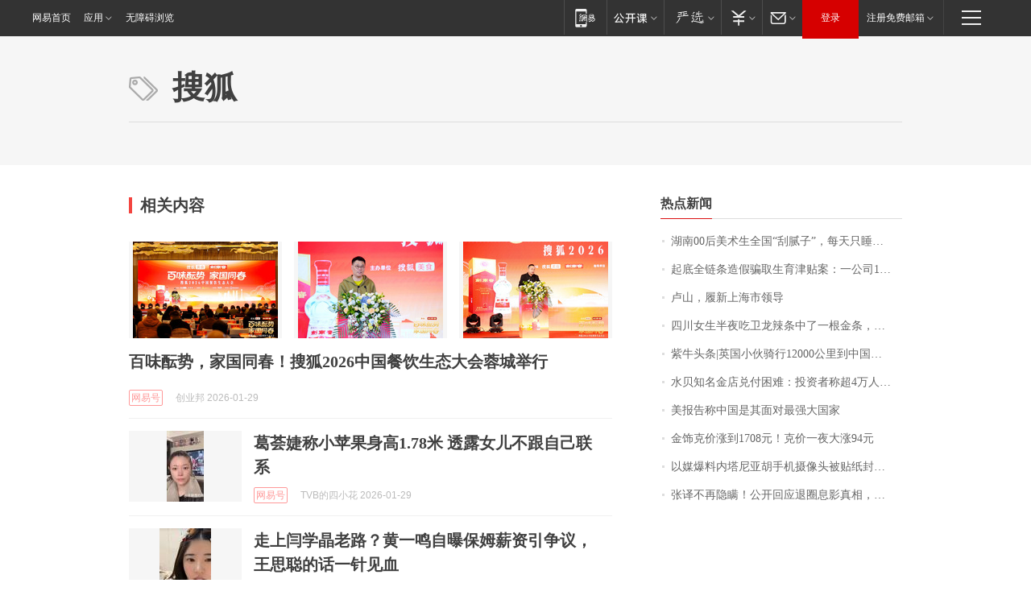

--- FILE ---
content_type: application/x-javascript
request_url: https://news.163.com/special/00015BLB/keywordindex_hot.js?_=1769698531694&callback=callback
body_size: 976
content:
callback({
date: "2026-01-29 22:15:57",
news:[
		        	{
		"title":"\u6E56\u5357\u0030\u0030\u540E\u7F8E\u672F\u751F\u5168\u56FD\u201C\u522E\u817B\u5B50\u201D\uFF0C\u6BCF\u5929\u53EA\u7761\u56DB\u4E94\u4E2A\u5C0F\u65F6\uFF0C\u56E2\u961F\u5E74\u5165\u767E\u4E07\uFF01\u5DF2\u63A5\u5230\u5916\u56FD\u8BA2\u5355",
        "time":"2026.01.29 22:00:00",
		"link":"https://www.163.com/dy/article/KKA2P15S0534P59R.html",
	}
      	         ,
        	{
		"title":"\u8D77\u5E95\u5168\u94FE\u6761\u9020\u5047\u9A97\u53D6\u751F\u80B2\u6D25\u8D34\u6848\uFF1A\u4E00\u516C\u53F8\u0031\u0035\u540D\u5458\u5DE5\u0031\u0033\u4EBA\u751F\u80B2\uFF0C\u7533\u9886\u8D85\u767E\u4E07",
        "time":"2026.01.29 22:00:00",
		"link":"https://www.163.com/dy/article/KKCE7RLP0001899O.html",
	}
      	         ,
        	{
		"title":"\u5362\u5C71\uFF0C\u5C65\u65B0\u4E0A\u6D77\u5E02\u9886\u5BFC",
        "time":"2026.01.29 22:00:00",
		"link":"https://www.163.com/dy/article/KKBPU8HQ053469LG.html",
	}
      	         ,
        	{
		"title":"\u56DB\u5DDD\u5973\u751F\u534A\u591C\u5403\u536B\u9F99\u8FA3\u6761\u4E2D\u4E86\u4E00\u6839\u91D1\u6761\uFF0C\u536B\u9F99\u5BA2\u670D\uFF1A\u786E\u6709\u6B64\u6D3B\u52A8\uFF0C\u91D1\u6761\u4EF7\u503C\u0033\u0030\u0030\u0030\u5143",
        "time":"2026.01.29 22:00:00",
		"link":"https://www.163.com/dy/article/KKCHTLAN053469LG.html",
	}
      	         ,
        	{
		"title":"\u7D2B\u725B\u5934\u6761\u007C\u82F1\u56FD\u5C0F\u4F19\u9A91\u884C\u0031\u0032\u0030\u0030\u0030\u516C\u91CC\u5230\u4E2D\u56FD\uFF1A\u5B66\u4F1A\u7528\u4E0D\u540C\u7684\u773C\u5149\u770B\u5F85\u4E16\u754C",
        "time":"2026.01.29 22:00:00",
		"link":"https://www.163.com/dy/article/KKD6G47I05345ARG.html",
	}
      	         ,
        	{
		"title":"\u6C34\u8D1D\u77E5\u540D\u91D1\u5E97\u5151\u4ED8\u56F0\u96BE\uFF1A\u6295\u8D44\u8005\u79F0\u8D85\u0034\u4E07\u4EBA\u7EBF\u4E0A\u6392\u961F\u63D0\u73B0\uFF0C\u6BCF\u5929\u53EA\u80FD\u63D0\u0035\u0030\u0030\u5143",
        "time":"2026.01.29 22:00:00",
		"link":"https://www.163.com/dy/article/KKCIPK4A051492T3.html",
	}
      	         ,
        	{
		"title":"\u7F8E\u62A5\u544A\u79F0\u4E2D\u56FD\u662F\u5176\u9762\u5BF9\u6700\u5F3A\u5927\u56FD\u5BB6",
        "time":"2026.01.29 22:00:00",
		"link":"https://www.163.com/dy/article/KKAR5TMS0001899O.html",
	}
      	         ,
        	{
		"title":"\u91D1\u9970\u514B\u4EF7\u6DA8\u5230\u0031\u0037\u0030\u0038\u5143\uFF01\u514B\u4EF7\u4E00\u591C\u5927\u6DA8\u0039\u0034\u5143",
        "time":"2026.01.29 22:00:00",
		"link":"https://www.163.com/dy/article/KKEAUR8J0550B6IS.html",
	}
      	         ,
        	{
		"title":"\u4EE5\u5A92\u7206\u6599\u5185\u5854\u5C3C\u4E9A\u80E1\u624B\u673A\u6444\u50CF\u5934\u88AB\u8D34\u7EB8\u5C01\u4F4F\uFF0C\u7591\u4E0E\u9ED1\u5BA2\u653B\u51FB\u6709\u5173",
        "time":"2026.01.29 22:00:00",
		"link":"https://www.163.com/dy/article/KKE2CC480514R9OJ.html",
	}
      	         ,
        	{
		"title":"\u5F20\u8BD1\u4E0D\u518D\u9690\u7792\uFF01\u516C\u5F00\u56DE\u5E94\u9000\u5708\u606F\u5F71\u771F\u76F8\uFF0C\u539F\u6765\u4ED6\u548C\u53E4\u5929\u4E50\u5904\u5883\u4E00\u6837",
        "time":"2026.01.29 22:00:00",
		"link":"https://www.163.com/dy/article/KKE5CCC70553TKJG.html",
	}
      ],
photos: [
		]
})